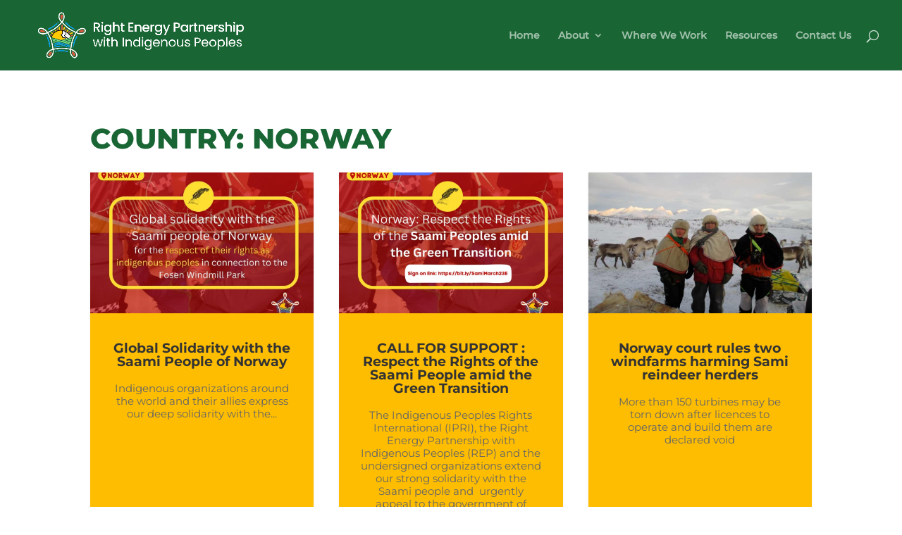

--- FILE ---
content_type: text/css
request_url: https://rightenergypartnership.org/wp-content/et-cache/1605/et-core-unified-cpt-deferred-1605.min.css?ver=1764951065
body_size: 57
content:
@font-face{font-family:"Montserrat Extra Bold";font-display:swap;src:url("https://rightenergypartnership.org/wp-content/uploads/et-fonts/Montserrat-ExtraBold.ttf") format("truetype")}@font-face{font-family:"Montserrat Regular";font-display:swap;src:url("https://rightenergypartnership.org/wp-content/uploads/et-fonts/Montserrat-Regular.ttf") format("truetype")}@font-face{font-family:"Montserrat Medium";font-display:swap;src:url("https://rightenergypartnership.org/wp-content/uploads/et-fonts/Montserrat-Medium.ttf") format("truetype")}.et_pb_section_0_tb_footer.et_pb_section{background-color:#303030!important}.et_pb_image_0_tb_footer{margin-top:-36px!important;text-align:left;margin-left:0}.et_pb_social_media_follow .et_pb_social_media_follow_network_0_tb_footer.et_pb_social_icon .icon:before,.et_pb_social_media_follow .et_pb_social_media_follow_network_1_tb_footer.et_pb_social_icon .icon:before{color:#303030}.et_pb_social_media_follow_network_0_tb_footer a.icon,.et_pb_social_media_follow_network_1_tb_footer a.icon{background-color:#FEFEFE!important}.et_pb_social_media_follow_network_2_tb_footer a.icon{background-color:#ea2c59!important}.et_pb_social_media_follow_network_3_tb_footer a.icon{background-color:#007bb6!important}.et_pb_social_media_follow_network_4_tb_footer a.icon{background-color:#a82400!important}@media only screen and (max-width:980px){.et_pb_image_0_tb_footer{margin-top:-36px!important;width:55%;text-align:center;margin-left:auto;margin-right:auto}.et_pb_image_0_tb_footer .et_pb_image_wrap img{width:auto}}@media only screen and (max-width:767px){.et_pb_image_0_tb_footer{margin-top:-36px!important;width:87%}.et_pb_image_0_tb_footer .et_pb_image_wrap img{width:auto}}

--- FILE ---
content_type: text/css
request_url: https://rightenergypartnership.org/wp-content/et-cache/1663/et-core-unified-cpt-1663.min.css?ver=1764954206
body_size: -46
content:
.et_pb_post_extra.el_dbe_block_extended:hover .post-media{webkit-transform:scale(1);moz-transform:scale(1);transform:scale(1)}.et_pb_post_extra.el_dbe_block_extended{display:block;position:relative;-webkit-box-shadow:0 1px 3px rgba(0,0,0,.08);-ms-box-shadow:0 1px 3px rgba(0,0,0,.08);box-shadow:0 1px 3px rgba(0,0,0,.08);background:#fff;border:0px solid #eaeaea;border-radius:0;width:100%;float:left;margin-bottom:35px;padding-bottom:30px;overflow:hidden;-webkit-transform:translateY(0) translateZ(0) rotateX(0);transform:translateY(0) translateZ(0) rotateX(0)}@font-face{font-family:"Montserrat Extra Bold";font-display:swap;src:url("https://rightenergypartnership.org/wp-content/uploads/et-fonts/Montserrat-ExtraBold.ttf") format("truetype")}@font-face{font-family:"Montserrat Regular";font-display:swap;src:url("https://rightenergypartnership.org/wp-content/uploads/et-fonts/Montserrat-Regular.ttf") format("truetype")}@font-face{font-family:"Montserrat Medium";font-display:swap;src:url("https://rightenergypartnership.org/wp-content/uploads/et-fonts/Montserrat-Medium.ttf") format("truetype")}@font-face{font-family:"Montserrat Bold";font-display:swap;src:url("https://rightenergypartnership.org/wp-content/uploads/et-fonts/Montserrat-Bold.ttf") format("truetype")}

--- FILE ---
content_type: text/css
request_url: https://rightenergypartnership.org/wp-content/et-cache/1663/et-core-unified-cpt-deferred-1663.min.css?ver=1764954206
body_size: 3031
content:
@font-face{font-family:"Montserrat Extra Bold";font-display:swap;src:url("https://rightenergypartnership.org/wp-content/uploads/et-fonts/Montserrat-ExtraBold.ttf") format("truetype")}@font-face{font-family:"Montserrat Regular";font-display:swap;src:url("https://rightenergypartnership.org/wp-content/uploads/et-fonts/Montserrat-Regular.ttf") format("truetype")}@font-face{font-family:"Montserrat Medium";font-display:swap;src:url("https://rightenergypartnership.org/wp-content/uploads/et-fonts/Montserrat-Medium.ttf") format("truetype")}@font-face{font-family:"Montserrat Bold";font-display:swap;src:url("https://rightenergypartnership.org/wp-content/uploads/et-fonts/Montserrat-Bold.ttf") format("truetype")}.et_pb_text_0_tb_body.et_pb_text{color:#196634!important}.et_pb_text_0_tb_body{line-height:1em;font-family:'Montserrat Extra Bold',Helvetica,Arial,Lucida,sans-serif;text-transform:uppercase;font-size:40px;line-height:1em}.et_pb_text_0_tb_body h1{font-family:'Montserrat Extra Bold',Helvetica,Arial,Lucida,sans-serif;font-size:43px;color:#196634!important}.et_pb_blog_extras_0_tb_body .et_pb_post.et_pb_post_extra .entry-title,.et_pb_blog_extras_0_tb_body .et_pb_post.et_pb_post_extra .entry-title a{font-family:'Montserrat Bold',Helvetica,Arial,Lucida,sans-serif!important;font-size:19px!important}.et_pb_blog_extras_0_tb_body .et_pb_post.et_pb_post_extra .post-content .post-data,.et_pb_blog_extras_0_tb_body .et_pb_post.et_pb_post_extra .post-content .post-data p{font-family:'Montserrat Regular',Helvetica,Arial,Lucida,sans-serif;font-size:15px;line-height:1.2em}.et_pb_blog_extras_0_tb_body .et_pb_post.et_pb_post_extra .post-meta,.et_pb_blog_extras_0_tb_body .et_pb_post.et_pb_post_extra .post-meta a,.et_pb_blog_extras_0_tb_body .et_pb_post.et_pb_post_extra .post-meta span,.et_pb_blog_extras_0_tb_body .et_pb_post.et_pb_post_extra .post-date{font-family:'Montserrat Regular',Helvetica,Arial,Lucida,sans-serif}.et_pb_blog_extras_0_tb_body .et_pb_post.et_pb_post_extra:not(.el_dbe_box_extended),.et_pb_blog_extras_0_tb_body .et_pb_post.et_pb_post_extra:not(.image-background) .post-content,.et_pb_blog_extras_0_tb_body .et_pb_post.et_pb_post_extra.el_dbe_block_extended:not(.image-background) .post-meta{background-color:#FEBD00}.et_pb_blog_extras_0_tb_body .et_pb_post.et_pb_post_extra{border-color:#FEBD00!important}body #page-container .et_pb_section .et_pb_blog_extras_0_tb_body .el-dbe-blog-extra .el-pagination-button{color:#FEFEFE!important;border-width:0px!important;border-radius:47px;font-size:15px;font-family:'Montserrat Regular',Helvetica,Arial,Lucida,sans-serif!important;background-color:#196634}body #page-container .et_pb_section .et_pb_blog_extras_0_tb_body .el-dbe-blog-extra .el-pagination-button:hover{color:#000000!important;padding-right:2em;padding-left:0.7em;background-image:initial;background-color:#FEBD00}body #page-container .et_pb_section .et_pb_blog_extras_0_tb_body .el-dbe-blog-extra .el-pagination-button,body #page-container .et_pb_section .et_pb_blog_extras_0_tb_body .el-dbe-blog-extra .el-pagination-button:hover{padding:0.3em 1em!important}body #page-container .et_pb_section .et_pb_blog_extras_0_tb_body .el-dbe-blog-extra .el-pagination-button:before,body #page-container .et_pb_section .et_pb_blog_extras_0_tb_body .el-dbe-blog-extra .el-pagination-button:after{display:none!important}.et_pb_blog_extras_0_tb_body .el-dbe-blog-extra .el-pagination-button{transition:color 300ms ease 0ms,background-color 300ms ease 0ms}.et_pb_blog_extras_0_tb_body .el-loader{color:!important}div.et_pb_section.et_pb_section_1_tb_body,div.et_pb_section.et_pb_section_8_tb_body{background-image:url(https://rightenergypartnership.org/wp-content/uploads/2024/09/Texture.png)!important}.et_pb_section_1_tb_body{height:100vh;min-height:100vh;max-height:100vh;width:100%;max-width:100%}.et_pb_section_1_tb_body.et_pb_section{margin-top:-202px}.et_pb_section_1_tb_body.section_has_divider.et_pb_top_divider .et_pb_top_inside_divider{background-image:url([data-uri]);background-size:100% 305px;top:0;height:305px;z-index:1;transform:scale(1,1);background-color:transparent}.et_pb_row_1_tb_body.et_pb_row{margin-top:103px!important}.et_pb_row_2_tb_body,body #page-container .et-db #et-boc .et-l .et_pb_row_2_tb_body.et_pb_row,body.et_pb_pagebuilder_layout.single #page-container #et-boc .et-l .et_pb_row_2_tb_body.et_pb_row,body.et_pb_pagebuilder_layout.single.et_full_width_page #page-container #et-boc .et-l .et_pb_row_2_tb_body.et_pb_row,.et_pb_row_1_tb_body,body #page-container .et-db #et-boc .et-l .et_pb_row_1_tb_body.et_pb_row,body.et_pb_pagebuilder_layout.single #page-container #et-boc .et-l .et_pb_row_1_tb_body.et_pb_row,body.et_pb_pagebuilder_layout.single.et_full_width_page #page-container #et-boc .et-l .et_pb_row_1_tb_body.et_pb_row{width:100%;max-width:100%}.et_pb_image_0_tb_body{padding-right:26px;margin-top:89px!important;margin-left:165px!important;text-align:left;margin-left:0}.et_pb_text_1_tb_body h1{font-family:'Poppins',Helvetica,Arial,Lucida,sans-serif;font-weight:800;font-size:4.5vh;line-height:1.2em}.et_pb_text_1_tb_body{margin-top:193px!important;margin-left:-120px!important;width:100%}.et_pb_text_2_tb_body h1{font-family:'Poppins',Helvetica,Arial,Lucida,sans-serif;font-weight:800;font-size:50px;line-height:1.2em}.et_pb_text_2_tb_body h3{font-family:'Poppins',Helvetica,Arial,Lucida,sans-serif;font-size:31px}.et_pb_text_2_tb_body{margin-top:20px!important;margin-left:-120px!important;width:100%}.et_pb_section_2_tb_body.section_has_divider.et_pb_top_divider .et_pb_top_inside_divider{background-image:url([data-uri]);background-size:100% 196px;top:0;height:196px;z-index:1;transform:scale(1,1);background-color:transparent}.et_pb_text_3_tb_body h1,.et_pb_text_9_tb_body h1{font-family:'Poppins',Helvetica,Arial,Lucida,sans-serif;font-weight:800;font-size:42px;color:#FEFEFE!important;text-align:center}.et_pb_text_7_tb_body,.et_pb_text_3_tb_body,.et_pb_text_4_tb_body,.et_pb_text_9_tb_body{margin-top:-36px!important}.et_pb_row_3_tb_body.et_pb_row{padding-bottom:79px!important;margin-top:87px!important;padding-bottom:79px}.et_pb_row_3_tb_body,body #page-container .et-db #et-boc .et-l .et_pb_row_3_tb_body.et_pb_row,body.et_pb_pagebuilder_layout.single #page-container #et-boc .et-l .et_pb_row_3_tb_body.et_pb_row,body.et_pb_pagebuilder_layout.single.et_full_width_page #page-container #et-boc .et-l .et_pb_row_3_tb_body.et_pb_row{max-width:80%}.et_pb_image_1_tb_body{margin-top:-36px!important;text-align:center}.et_pb_image_2_tb_body{text-align:center}.et_pb_image_3_tb_body{margin-top:65px!important;text-align:left;margin-left:0}.et_pb_row_4_tb_body.et_pb_row{padding-top:69px!important;padding-top:69px}.et_pb_row_4_tb_body,body #page-container .et-db #et-boc .et-l .et_pb_row_4_tb_body.et_pb_row,body.et_pb_pagebuilder_layout.single #page-container #et-boc .et-l .et_pb_row_4_tb_body.et_pb_row,body.et_pb_pagebuilder_layout.single.et_full_width_page #page-container #et-boc .et-l .et_pb_row_4_tb_body.et_pb_row{width:100%;max-width:75%}.et_pb_image_12_tb_body,.et_pb_image_17_tb_body,.et_pb_image_16_tb_body,.et_pb_image_4_tb_body,.et_pb_image_6_tb_body,.et_pb_image_7_tb_body,.et_pb_image_8_tb_body,.et_pb_image_9_tb_body,.et_pb_image_10_tb_body,.et_pb_image_11_tb_body,.et_pb_image_13_tb_body,.et_pb_image_14_tb_body,.et_pb_image_15_tb_body,.et_pb_image_5_tb_body{text-align:left;margin-left:0}.et_pb_section_3_tb_body.et_pb_section{padding-top:91px;padding-bottom:183px;background-color:rgba(255,232,163,0.13)!important}.et_pb_section_3_tb_body.section_has_divider.et_pb_bottom_divider .et_pb_bottom_inside_divider{background-image:url([data-uri]);background-size:100% 58px;bottom:0;height:58px;z-index:1;transform:scale(1,1)}.et_pb_text_4_tb_body h1{font-family:'Poppins',Helvetica,Arial,Lucida,sans-serif;font-weight:800;font-size:42px;color:#000000!important;text-align:center}.et_pb_row_6_tb_body,body #page-container .et-db #et-boc .et-l .et_pb_row_6_tb_body.et_pb_row,body.et_pb_pagebuilder_layout.single #page-container #et-boc .et-l .et_pb_row_6_tb_body.et_pb_row,body.et_pb_pagebuilder_layout.single.et_full_width_page #page-container #et-boc .et-l .et_pb_row_6_tb_body.et_pb_row{max-width:1000px}.et_pb_cta_1_tb_body.et_pb_promo h2,.et_pb_cta_1_tb_body.et_pb_promo h1.et_pb_module_header,.et_pb_cta_1_tb_body.et_pb_promo h3.et_pb_module_header,.et_pb_cta_1_tb_body.et_pb_promo h4.et_pb_module_header,.et_pb_cta_1_tb_body.et_pb_promo h5.et_pb_module_header,.et_pb_cta_1_tb_body.et_pb_promo h6.et_pb_module_header,.et_pb_cta_0_tb_body.et_pb_promo h2,.et_pb_cta_0_tb_body.et_pb_promo h1.et_pb_module_header,.et_pb_cta_0_tb_body.et_pb_promo h3.et_pb_module_header,.et_pb_cta_0_tb_body.et_pb_promo h4.et_pb_module_header,.et_pb_cta_0_tb_body.et_pb_promo h5.et_pb_module_header,.et_pb_cta_0_tb_body.et_pb_promo h6.et_pb_module_header,.et_pb_cta_2_tb_body.et_pb_promo h2,.et_pb_cta_2_tb_body.et_pb_promo h1.et_pb_module_header,.et_pb_cta_2_tb_body.et_pb_promo h3.et_pb_module_header,.et_pb_cta_2_tb_body.et_pb_promo h4.et_pb_module_header,.et_pb_cta_2_tb_body.et_pb_promo h5.et_pb_module_header,.et_pb_cta_2_tb_body.et_pb_promo h6.et_pb_module_header{font-family:'Poppins',Helvetica,Arial,Lucida,sans-serif!important;font-weight:700!important;font-size:39px!important;color:#FEFEFE!important;text-align:center!important}.et_pb_text_6_tb_body.et_pb_text,.et_pb_cta_2_tb_body.et_pb_promo h2:hover,.et_pb_cta_2_tb_body.et_pb_promo h1.et_pb_module_header:hover,.et_pb_cta_2_tb_body.et_pb_promo h3.et_pb_module_header:hover,.et_pb_cta_2_tb_body.et_pb_promo h4.et_pb_module_header:hover,.et_pb_cta_2_tb_body.et_pb_promo h5.et_pb_module_header:hover,.et_pb_cta_2_tb_body.et_pb_promo h6.et_pb_module_header:hover,.et_pb_cta_0_tb_body.et_pb_promo h2:hover,.et_pb_cta_0_tb_body.et_pb_promo h1.et_pb_module_header:hover,.et_pb_cta_0_tb_body.et_pb_promo h3.et_pb_module_header:hover,.et_pb_cta_0_tb_body.et_pb_promo h4.et_pb_module_header:hover,.et_pb_cta_0_tb_body.et_pb_promo h5.et_pb_module_header:hover,.et_pb_cta_0_tb_body.et_pb_promo h6.et_pb_module_header:hover,.et_pb_cta_1_tb_body.et_pb_promo h2:hover,.et_pb_cta_1_tb_body.et_pb_promo h1.et_pb_module_header:hover,.et_pb_cta_1_tb_body.et_pb_promo h3.et_pb_module_header:hover,.et_pb_cta_1_tb_body.et_pb_promo h4.et_pb_module_header:hover,.et_pb_cta_1_tb_body.et_pb_promo h5.et_pb_module_header:hover,.et_pb_cta_1_tb_body.et_pb_promo h6.et_pb_module_header:hover{color:#FEFEFE!important}.et_pb_cta_0_tb_body.et_pb_promo{background-image:url(https://rightenergypartnership.org/wp-content/uploads/2024/09/Agenda.png);min-height:355px;padding-top:100px!important}.et_pb_cta_2_tb_body,.et_pb_cta_1_tb_body,.et_pb_cta_0_tb_body{width:100%;margin:0 auto;max-width:100%;margin:0 auto}body #page-container .et_pb_section .et_pb_cta_2_tb_body.et_pb_promo .et_pb_promo_button.et_pb_button,body #page-container .et_pb_section .et_pb_cta_1_tb_body.et_pb_promo .et_pb_promo_button.et_pb_button,body #page-container .et_pb_section .et_pb_cta_0_tb_body.et_pb_promo .et_pb_promo_button.et_pb_button{color:#000000!important;font-size:30px}body #page-container .et_pb_section .et_pb_button_0_tb_body:after,body #page-container .et_pb_section .et_pb_cta_0_tb_body.et_pb_promo .et_pb_promo_button.et_pb_button:after,body #page-container .et_pb_section .et_pb_cta_2_tb_body.et_pb_promo .et_pb_promo_button.et_pb_button:after,body #page-container .et_pb_section .et_pb_cta_1_tb_body.et_pb_promo .et_pb_promo_button.et_pb_button:after{font-size:1.6em}body.et_button_custom_icon #page-container .et_pb_cta_1_tb_body.et_pb_promo .et_pb_promo_button.et_pb_button:after,body.et_button_custom_icon #page-container .et_pb_cta_2_tb_body.et_pb_promo .et_pb_promo_button.et_pb_button:after,body.et_button_custom_icon #page-container .et_pb_cta_0_tb_body.et_pb_promo .et_pb_promo_button.et_pb_button:after{font-size:30px}.et_pb_cta_0_tb_body.et_pb_promo h2,.et_pb_cta_0_tb_body.et_pb_promo h1.et_pb_module_header,.et_pb_cta_0_tb_body.et_pb_promo h3.et_pb_module_header,.et_pb_cta_0_tb_body.et_pb_promo h4.et_pb_module_header,.et_pb_cta_0_tb_body.et_pb_promo h5.et_pb_module_header,.et_pb_cta_0_tb_body.et_pb_promo h6.et_pb_module_header,.et_pb_cta_0_tb_body,.et_pb_cta_1_tb_body.et_pb_promo h2,.et_pb_cta_1_tb_body.et_pb_promo h1.et_pb_module_header,.et_pb_cta_1_tb_body.et_pb_promo h3.et_pb_module_header,.et_pb_cta_1_tb_body.et_pb_promo h4.et_pb_module_header,.et_pb_cta_1_tb_body.et_pb_promo h5.et_pb_module_header,.et_pb_cta_1_tb_body.et_pb_promo h6.et_pb_module_header,.et_pb_cta_1_tb_body{transition:color 300ms ease 0ms,padding 300ms ease 0ms}.et_pb_cta_1_tb_body.et_pb_promo{background-image:url(https://rightenergypartnership.org/wp-content/uploads/2024/09/Concept-note.png);min-height:355px;padding-top:100px!important}.et_pb_cta_2_tb_body.et_pb_promo{background-image:url(https://rightenergypartnership.org/wp-content/uploads/2024/09/Speakers.png);min-height:355px;padding-top:100px!important}.et_pb_cta_2_tb_body.et_pb_promo h2,.et_pb_cta_2_tb_body.et_pb_promo h1.et_pb_module_header,.et_pb_cta_2_tb_body.et_pb_promo h3.et_pb_module_header,.et_pb_cta_2_tb_body.et_pb_promo h4.et_pb_module_header,.et_pb_cta_2_tb_body.et_pb_promo h5.et_pb_module_header,.et_pb_cta_2_tb_body.et_pb_promo h6.et_pb_module_header,.et_pb_cta_2_tb_body,.et_pb_cta_2_tb_body.et_pb_promo{transition:color 300ms ease 0ms,padding 300ms ease 0ms,background-color 300ms ease 0ms,background-image 300ms ease 0ms}.et_pb_section_4_tb_body.et_pb_section{background-color:#000000!important}.et_pb_row_11_tb_body,body #page-container .et-db #et-boc .et-l .et_pb_row_11_tb_body.et_pb_row,body.et_pb_pagebuilder_layout.single #page-container #et-boc .et-l .et_pb_row_11_tb_body.et_pb_row,body.et_pb_pagebuilder_layout.single.et_full_width_page #page-container #et-boc .et-l .et_pb_row_11_tb_body.et_pb_row,.et_pb_row_7_tb_body,body #page-container .et-db #et-boc .et-l .et_pb_row_7_tb_body.et_pb_row,body.et_pb_pagebuilder_layout.single #page-container #et-boc .et-l .et_pb_row_7_tb_body.et_pb_row,body.et_pb_pagebuilder_layout.single.et_full_width_page #page-container #et-boc .et-l .et_pb_row_7_tb_body.et_pb_row{max-width:100%}.et_pb_text_6_tb_body h1,.et_pb_text_5_tb_body h1{font-family:'Poppins',Helvetica,Arial,Lucida,sans-serif;font-weight:800;font-size:49px;color:#FEFEFE!important}.et_pb_text_6_tb_body{line-height:1.3em;font-family:'Poppins',Helvetica,Arial,Lucida,sans-serif;font-size:21px;line-height:1.3em}.et_pb_gallery_0_tb_body{width:89%}.et_pb_gallery_0_tb_body .et_overlay:before{color:RGBA(255,255,255,0)!important}.et_pb_gallery_0_tb_body .et_overlay{background-color:RGBA(255,255,255,0);border-color:RGBA(255,255,255,0)}.et_pb_section_5_tb_body.et_pb_section{padding-top:91px;background-color:rgba(255,232,163,0.13)!important}.et_pb_text_7_tb_body h1{font-family:'Poppins',Helvetica,Arial,Lucida,sans-serif;font-weight:600;font-size:50px;color:#000000!important;text-align:center}.et_pb_row_9_tb_body,body #page-container .et-db #et-boc .et-l .et_pb_row_9_tb_body.et_pb_row,body.et_pb_pagebuilder_layout.single #page-container #et-boc .et-l .et_pb_row_9_tb_body.et_pb_row,body.et_pb_pagebuilder_layout.single.et_full_width_page #page-container #et-boc .et-l .et_pb_row_9_tb_body.et_pb_row{width:70%;max-width:100%}.et_pb_blurb_1_tb_body.et_pb_blurb p,.et_pb_blurb_2_tb_body.et_pb_blurb p,.et_pb_blurb_0_tb_body.et_pb_blurb p{line-height:1.9em}.et_pb_blurb_0_tb_body.et_pb_blurb,.et_pb_blurb_2_tb_body.et_pb_blurb,.et_pb_blurb_1_tb_body.et_pb_blurb{font-family:'Poppins',Helvetica,Arial,Lucida,sans-serif;font-weight:300;font-size:18px;color:#000000!important;line-height:1.9em;background-color:rgba(234,249,179,0.3)}.et_pb_blurb_2_tb_body.et_pb_blurb .et_pb_blurb_content,.et_pb_blurb_0_tb_body.et_pb_blurb .et_pb_blurb_content,.et_pb_blurb_1_tb_body.et_pb_blurb .et_pb_blurb_content{padding:15px}div.et_pb_section.et_pb_section_6_tb_body{background-image:initial!important}.et_pb_section_6_tb_body{height:80vh}.et_pb_text_8_tb_body.et_pb_text{color:#000000!important}.et_pb_text_8_tb_body{line-height:1.5em;font-family:'Poppins',Helvetica,Arial,Lucida,sans-serif;font-size:27px;line-height:1.5em;padding-top:86px!important}.et_pb_button_0_tb_body_wrapper{margin-top:170px!important}body #page-container .et_pb_section .et_pb_button_0_tb_body{border-width:0px!important;font-size:25px;font-family:'Poppins',Helvetica,Arial,Lucida,sans-serif!important;font-weight:700!important;background-color:#3368be}body #page-container .et_pb_section .et_pb_button_0_tb_body:hover{color:#FEFEFE!important}body.et_button_custom_icon #page-container .et_pb_button_0_tb_body:after{font-size:25px}.et_pb_button_0_tb_body{transition:color 300ms ease 0ms}.et_pb_button_0_tb_body,.et_pb_button_0_tb_body:after{transition:all 300ms ease 0ms}.et_pb_section_8_tb_body.section_has_divider.et_pb_top_divider .et_pb_top_inside_divider{background-image:url([data-uri]);background-size:100% 164px;top:0;height:164px;z-index:1;transform:scale(1,1);background-color:transparent}.et_pb_row_13_tb_body.et_pb_row{margin-top:62px!important;margin-right:auto!important;margin-left:auto!important}.et_pb_row_13_tb_body,body #page-container .et-db #et-boc .et-l .et_pb_row_13_tb_body.et_pb_row,body.et_pb_pagebuilder_layout.single #page-container #et-boc .et-l .et_pb_row_13_tb_body.et_pb_row,body.et_pb_pagebuilder_layout.single.et_full_width_page #page-container #et-boc .et-l .et_pb_row_13_tb_body.et_pb_row,.et_pb_row_14_tb_body,body #page-container .et-db #et-boc .et-l .et_pb_row_14_tb_body.et_pb_row,body.et_pb_pagebuilder_layout.single #page-container #et-boc .et-l .et_pb_row_14_tb_body.et_pb_row,body.et_pb_pagebuilder_layout.single.et_full_width_page #page-container #et-boc .et-l .et_pb_row_14_tb_body.et_pb_row{width:90%;max-width:100%}.et_pb_row_14_tb_body.et_pb_row{margin-top:-1px!important;margin-right:auto!important;margin-left:auto!important}.et_pb_blog_extras_0_tb_body .el-dbe-post-categories li a{padding-top:10px;padding-right:10px;padding-bottom:10px;padding-left:10px}.et_pb_blog_extras_0_tb_body .el-dbe-post-categories li{margin-right:15px;margin-bottom:15px}.et_pb_blog_extras_0_tb_body .swiper-button-next::after,.et_pb_blog_extras_0_tb_body .swiper-button-prev::after{padding-top:5px!important;padding-right:10px!important;padding-bottom:5px!important;padding-left:10px!important}.et_pb_gallery_0_tb_body.et_pb_gallery.et_pb_module,.et_pb_image_2_tb_body.et_pb_module,.et_pb_image_0_tb_body.et_pb_module{margin-left:auto!important;margin-right:auto!important}.et_pb_cta_0_tb_body.et_pb_promo:hover{background-size:contain;background-blend-mode:overlay;background-color:initial;background-image:url(https://rightenergypartnership.org/wp-content/uploads/2024/09/Agenda.png),linear-gradient(180deg,rgba(0,0,0,0.34) 0%,rgba(0,0,0,0.32) 100%);padding-top:146px!important}.et_pb_cta_1_tb_body.et_pb_promo:hover{background-size:contain;background-blend-mode:overlay;background-color:initial;background-image:url(https://rightenergypartnership.org/wp-content/uploads/2024/09/Concept-note.png),linear-gradient(180deg,rgba(0,0,0,0.34) 0%,rgba(0,0,0,0.32) 100%);padding-top:146px!important}.et_pb_cta_2_tb_body.et_pb_promo:hover{background-size:contain;background-blend-mode:overlay;background-color:initial;background-image:url(https://rightenergypartnership.org/wp-content/uploads/2024/09/Speakers.png),linear-gradient(180deg,rgba(0,0,0,0.34) 0%,rgba(0,0,0,0.32) 100%);padding-top:146px!important}@media only screen and (min-width:981px){.et_pb_image_0_tb_body{width:59%;max-width:58%}.et_pb_row_3_tb_body,body #page-container .et-db #et-boc .et-l .et_pb_row_3_tb_body.et_pb_row,body.et_pb_pagebuilder_layout.single #page-container #et-boc .et-l .et_pb_row_3_tb_body.et_pb_row,body.et_pb_pagebuilder_layout.single.et_full_width_page #page-container #et-boc .et-l .et_pb_row_3_tb_body.et_pb_row{width:100%}.et_pb_image_1_tb_body{width:55%}.et_pb_image_2_tb_body{width:33%}}@media only screen and (max-width:980px){.et_pb_text_0_tb_body,.et_pb_text_5_tb_body h1{font-size:40px}.et_pb_text_0_tb_body h1{font-size:43px}.et_pb_section_1_tb_body.et_pb_section{margin-top:-144px}.et_pb_section_1_tb_body.section_has_divider.et_pb_top_divider .et_pb_top_inside_divider{background-image:url([data-uri]);background-size:100% 196px;top:0;height:196px;z-index:1;transform:scale(1,1)}.et_pb_row_1_tb_body.et_pb_row{margin-top:103px!important}.et_pb_image_0_tb_body{padding-right:0px;margin-left:0px!important;width:63%;max-width:42%;text-align:center;margin-left:auto;margin-right:auto}.et_pb_image_16_tb_body .et_pb_image_wrap img,.et_pb_image_15_tb_body .et_pb_image_wrap img,.et_pb_image_14_tb_body .et_pb_image_wrap img,.et_pb_image_5_tb_body .et_pb_image_wrap img,.et_pb_image_12_tb_body .et_pb_image_wrap img,.et_pb_image_11_tb_body .et_pb_image_wrap img,.et_pb_image_10_tb_body .et_pb_image_wrap img,.et_pb_image_9_tb_body .et_pb_image_wrap img,.et_pb_image_8_tb_body .et_pb_image_wrap img,.et_pb_image_7_tb_body .et_pb_image_wrap img,.et_pb_image_6_tb_body .et_pb_image_wrap img,.et_pb_image_13_tb_body .et_pb_image_wrap img,.et_pb_image_17_tb_body .et_pb_image_wrap img,.et_pb_image_4_tb_body .et_pb_image_wrap img,.et_pb_image_2_tb_body .et_pb_image_wrap img,.et_pb_image_3_tb_body .et_pb_image_wrap img,.et_pb_image_0_tb_body .et_pb_image_wrap img,.et_pb_image_1_tb_body .et_pb_image_wrap img{width:auto}.et_pb_text_1_tb_body h1{font-size:30px;text-align:center}.et_pb_text_1_tb_body{padding-right:49px!important;padding-left:49px!important;margin-top:0px!important;margin-left:0px!important}.et_pb_text_2_tb_body h3{font-size:22px;text-align:center}.et_pb_text_2_tb_body{margin-top:4px!important;margin-left:0px!important}.et_pb_text_7_tb_body,.et_pb_text_3_tb_body,.et_pb_text_9_tb_body,.et_pb_text_4_tb_body{margin-top:-36px!important}.et_pb_row_3_tb_body.et_pb_row{margin-top:87px!important}.et_pb_row_3_tb_body,body #page-container .et-db #et-boc .et-l .et_pb_row_3_tb_body.et_pb_row,body.et_pb_pagebuilder_layout.single #page-container #et-boc .et-l .et_pb_row_3_tb_body.et_pb_row,body.et_pb_pagebuilder_layout.single.et_full_width_page #page-container #et-boc .et-l .et_pb_row_3_tb_body.et_pb_row{width:38%}.et_pb_image_1_tb_body{margin-top:-36px!important;width:55%}.et_pb_image_2_tb_body{width:33%;max-width:66%}.et_pb_image_3_tb_body{margin-top:65px!important}.et_pb_cta_1_tb_body.et_pb_promo,.et_pb_cta_0_tb_body.et_pb_promo,.et_pb_cta_2_tb_body.et_pb_promo{padding-top:100px!important}body #page-container .et_pb_section .et_pb_cta_2_tb_body.et_pb_promo .et_pb_promo_button.et_pb_button:after,body #page-container .et_pb_section .et_pb_button_0_tb_body:after,body #page-container .et_pb_section .et_pb_cta_1_tb_body.et_pb_promo .et_pb_promo_button.et_pb_button:after,body #page-container .et_pb_section .et_pb_cta_0_tb_body.et_pb_promo .et_pb_promo_button.et_pb_button:after{display:inline-block;opacity:0}body #page-container .et_pb_section .et_pb_button_0_tb_body:hover:after,body #page-container .et_pb_section .et_pb_cta_2_tb_body.et_pb_promo .et_pb_promo_button.et_pb_button:hover:after,body #page-container .et_pb_section .et_pb_cta_1_tb_body.et_pb_promo .et_pb_promo_button.et_pb_button:hover:after,body #page-container .et_pb_section .et_pb_cta_0_tb_body.et_pb_promo .et_pb_promo_button.et_pb_button:hover:after{opacity:1}.et_pb_text_6_tb_body{font-size:21px}.et_pb_text_6_tb_body h1{font-size:49px}.et_pb_text_8_tb_body{font-size:27px;line-height:1.5em;padding-top:0px!important}.et_pb_button_0_tb_body_wrapper{margin-top:0px!important}}@media only screen and (max-width:767px){.et_pb_text_0_tb_body{font-size:33px}.et_pb_text_0_tb_body h1{font-size:32px}.et_pb_section_1_tb_body.et_pb_section{margin-top:-129px}.et_pb_section_1_tb_body.section_has_divider.et_pb_top_divider .et_pb_top_inside_divider{background-image:url([data-uri]);background-size:100% 102px;top:0;height:102px;z-index:1;transform:scale(1,1)}.et_pb_row_1_tb_body.et_pb_row{margin-top:103px!important}.et_pb_image_0_tb_body{padding-right:0px;margin-left:0px!important}.et_pb_image_16_tb_body .et_pb_image_wrap img,.et_pb_image_15_tb_body .et_pb_image_wrap img,.et_pb_image_14_tb_body .et_pb_image_wrap img,.et_pb_image_5_tb_body .et_pb_image_wrap img,.et_pb_image_12_tb_body .et_pb_image_wrap img,.et_pb_image_11_tb_body .et_pb_image_wrap img,.et_pb_image_10_tb_body .et_pb_image_wrap img,.et_pb_image_9_tb_body .et_pb_image_wrap img,.et_pb_image_8_tb_body .et_pb_image_wrap img,.et_pb_image_7_tb_body .et_pb_image_wrap img,.et_pb_image_6_tb_body .et_pb_image_wrap img,.et_pb_image_13_tb_body .et_pb_image_wrap img,.et_pb_image_17_tb_body .et_pb_image_wrap img,.et_pb_image_4_tb_body .et_pb_image_wrap img,.et_pb_image_0_tb_body .et_pb_image_wrap img,.et_pb_image_1_tb_body .et_pb_image_wrap img,.et_pb_image_3_tb_body .et_pb_image_wrap img,.et_pb_image_2_tb_body .et_pb_image_wrap img{width:auto}.et_pb_text_1_tb_body h1{font-size:25px;text-align:center}.et_pb_text_1_tb_body{padding-right:39px!important;padding-left:39px!important;margin-top:0px!important;margin-left:0px!important}.et_pb_text_2_tb_body h3{font-size:14px;text-align:center}.et_pb_text_2_tb_body{margin-left:0px!important}.et_pb_text_4_tb_body,.et_pb_image_1_tb_body,.et_pb_text_3_tb_body,.et_pb_text_7_tb_body,.et_pb_text_9_tb_body{margin-top:-36px!important}.et_pb_row_3_tb_body.et_pb_row{margin-top:87px!important}.et_pb_image_2_tb_body{width:100%}.et_pb_image_3_tb_body{margin-top:65px!important}.et_pb_cta_0_tb_body.et_pb_promo,.et_pb_cta_2_tb_body.et_pb_promo,.et_pb_cta_1_tb_body.et_pb_promo{padding-top:100px!important}body #page-container .et_pb_section .et_pb_cta_1_tb_body.et_pb_promo .et_pb_promo_button.et_pb_button:after,body #page-container .et_pb_section .et_pb_cta_0_tb_body.et_pb_promo .et_pb_promo_button.et_pb_button:after,body #page-container .et_pb_section .et_pb_cta_2_tb_body.et_pb_promo .et_pb_promo_button.et_pb_button:after{display:inline-block;opacity:0}body #page-container .et_pb_section .et_pb_cta_1_tb_body.et_pb_promo .et_pb_promo_button.et_pb_button:hover:after,body #page-container .et_pb_section .et_pb_cta_2_tb_body.et_pb_promo .et_pb_promo_button.et_pb_button:hover:after,body #page-container .et_pb_section .et_pb_button_0_tb_body:hover:after,body #page-container .et_pb_section .et_pb_cta_0_tb_body.et_pb_promo .et_pb_promo_button.et_pb_button:hover:after{opacity:1}.et_pb_text_5_tb_body h1{font-size:40px}.et_pb_text_6_tb_body{font-size:21px}.et_pb_text_6_tb_body h1{font-size:49px}.et_pb_text_8_tb_body{font-size:20px;line-height:1.5em;padding-top:0px!important}.et_pb_button_0_tb_body_wrapper{margin-top:0px!important}body #page-container .et_pb_section .et_pb_button_0_tb_body{font-size:20px!important}body #page-container .et_pb_section .et_pb_button_0_tb_body:after{display:inline-block;opacity:0;font-size:1.6em}body.et_button_custom_icon #page-container .et_pb_button_0_tb_body:after{font-size:20px}}